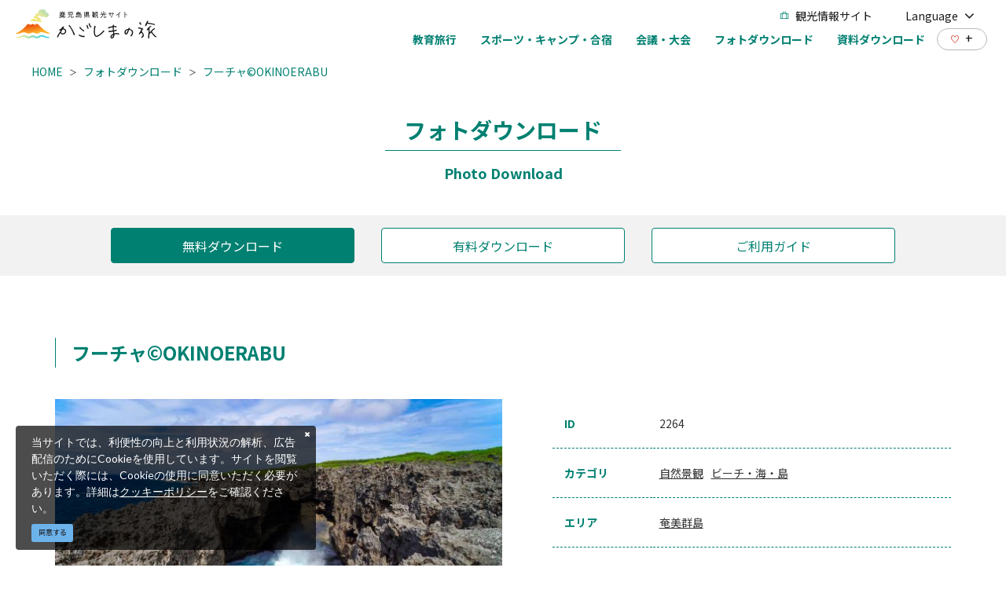

--- FILE ---
content_type: text/html; charset=UTF-8
request_url: https://www.kagoshima-kankou.com/houjin/photo/2264
body_size: 8085
content:
<!DOCTYPE html>
<html lang="ja">
<head>
<link rel="dns-prefetch" href="//www.kagoshima-kankou.com">
<link rel="dns-prefetch" href="//fonts.googleapis.com">
<link rel="dns-prefetch" href="//www.googletagmanager.com">
<link rel="dns-prefetch" href="//google.com">
    
    <meta charset="utf-8">
    <meta http-equiv="X-UA-Compatible" content="IE=edge">
    <meta name="viewport" content="width=device-width, initial-scale=1">
        <title>フーチャ©OKINOERABU | フォトダウンロード | 鹿児島県の学校・旅行会社向けサイト | 【公式】鹿児島県観光サイト かごしまの旅</title>
<meta name="description" content="鹿児島県の公式観光・旅行情報サイト。フォトダウンロードページには、鹿児島県の観光写真・画像素材を多数掲載。テーマやエリア、季節、縦横、キーワードから簡単に写真を検索してダウンロードできます。">
<meta name="keywords" content="">
<link rel="icon" type="image/x-icon" href="https://www.kagoshima-kankou.com/images/business/favicon.ico?id=a79e5834ed9cc3ca67ff">
<link rel="shortcut icon" type="image/x-icon" href="https://www.kagoshima-kankou.com/images/business/favicon.ico?id=a79e5834ed9cc3ca67ff">
<link rel="apple-touch-icon" href="https://www.kagoshima-kankou.com/images/business/apple-touch-icon.png?id=52a506da8bcc7809b325">
<link rel="apple-touch-icon" sizes="57x57" href="https://www.kagoshima-kankou.com/images/business/apple-touch-icon-57x57.png?id=2a97d1d82e918aff9c77">
<link rel="apple-touch-icon" sizes="60x60" href="https://www.kagoshima-kankou.com/images/business/apple-touch-icon-60x60.png?id=668959389f741f7cbda2">
<link rel="apple-touch-icon" sizes="72x72" href="https://www.kagoshima-kankou.com/images/business/apple-touch-icon-72x72.png?id=8a4881fbc69798df774e">
<link rel="apple-touch-icon" sizes="76x76" href="https://www.kagoshima-kankou.com/images/business/apple-touch-icon-76x76.png?id=e0e1d87257580f365b66">
<link rel="apple-touch-icon" sizes="114x114" href="https://www.kagoshima-kankou.com/images/business/apple-touch-icon-114x114.png?id=836629243215f95d1229">
<link rel="apple-touch-icon" sizes="120x120" href="https://www.kagoshima-kankou.com/images/business/apple-touch-icon-120x120.png?id=b9b12427dbd5646403df">
<link rel="apple-touch-icon" sizes="144x144" href="https://www.kagoshima-kankou.com/images/business/apple-touch-icon-144x144.png?id=e6f675fd4b528fee76dd">
<link rel="apple-touch-icon" sizes="152x152" href="https://www.kagoshima-kankou.com/images/business/apple-touch-icon-152x152.png?id=7c06269fa354ee09f77f">
<link rel="apple-touch-icon" sizes="180x180" href="https://www.kagoshima-kankou.com/images/business/apple-touch-icon-180x180.png?id=52a506da8bcc7809b325">
<link rel="canonical" href="https://www.kagoshima-kankou.com/houjin/photo/2264">
<meta property="og:type" content="website">
<meta property="og:site_name" content="【公式】鹿児島県観光/旅行サイト　かごしまへの旅">
<meta property="og:image" content="https://www.kagoshima-kankou.com/images/business/ogp.jpg?id=11f54261a1566c075bb9">
<meta property="og:title" content="フーチャ©OKINOERABU">
<meta property="og:description" content="鹿児島県の公式観光・旅行情報サイト。フォトダウンロードページには、鹿児島県の観光写真・画像素材を多数掲載。テーマやエリア、季節、縦横、キーワードから簡単に写真を検索してダウンロードできます。">
<meta property="og:url" content="https://www.kagoshima-kankou.com/houjin/photo/2264">
    <meta name="format-detection" content="telephone=no">
    
    
    <meta name="csrf-token" content="6PI7zTgMYDky3g6MxzQy0zWAmfgKV0hb88PPhm89">

    
        <link href="https://fonts.googleapis.com/css?family=Lato:400,700|Noto+Sans+JP:400,700" rel="stylesheet">
    <link rel="stylesheet" href="//maxcdn.bootstrapcdn.com/font-awesome/4.7.0/css/font-awesome.min.css">
    <link rel="stylesheet" href="https://www.kagoshima-kankou.com/css/business.css?id=33012bf17d294b834e31">
                
        <!-- Google Tag Manager -->
        <script>(function(w,d,s,l,i){w[l]=w[l]||[];w[l].push({'gtm.start':
        new Date().getTime(),event:'gtm.js'});var f=d.getElementsByTagName(s)[0],
        j=d.createElement(s),dl=l!='dataLayer'?'&l='+l:'';j.async=true;j.src=
        'https://www.googletagmanager.com/gtm.js?id='+i+dl;f.parentNode.insertBefore(j,f);
        })(window,document,'script','dataLayer','GTM-55Z8VLH');</script>
        <!-- End Google Tag Manager -->
        
        </head>
<body class=" ja">
            
        <!-- Google Tag Manager (noscript) -->
        <noscript><iframe src="https://www.googletagmanager.com/ns.html?id=GTM-55Z8VLH" height="0" width="0" style="display:none;visibility:hidden"></iframe></noscript>
        <!-- End Google Tag Manager (noscript) -->
        
        <div id="app" class="app ">
        <header class="l-header is-business fixed  is-lower ">
    <div class="l-header__wrapper is-business pb16-lg">
        <div class="l-header__box">
            <div class="l-header__logo l-header__logo--spn">
                <a href="https://www.kagoshima-kankou.com/houjin">
                    <img
                        class="l-header__logo-image is-fixed"
                        src="https://www.kagoshima-kankou.com/images/front/common-site-logo-fixed.svg?id=b2074019af1b3d20ab89"
                        alt="【公式】鹿児島県観光/旅行サイト　かごしまへの旅"
                    >
                </a>
            </div>
            
                
                    
                        
                        
                        
                    
                
            
            <div class="l-header__logo--fixed">
                <a href="https://www.kagoshima-kankou.com/houjin">
                    <img
                        class="l-header__logo-image"
                        src="https://www.kagoshima-kankou.com/images/front/common-site-logo-fixed.svg?id=b2074019af1b3d20ab89"
                        alt="【公式】鹿児島県観光/旅行サイト　かごしまへの旅"
                    >
                </a>
            </div>
            <div class="l-header--sub">
                <ul class="l-header--sub__list">
                    <li class="l-header--sub__item">
                        <a
                            class="l-header--sub__anchor u-font-size14"
                            href="https://www.kagoshima-kankou.com"
                        >
                            <img
                                class="is-fixed mr8"
                                src="https://www.kagoshima-kankou.com/images/business/icon-travel.svg"
                                alt="観光情報サイト"
                            >
                            観光情報サイト
                        </a>
                    </li>
                    <li class="l-header--sub__item dropdown">
                        <a
                            class="dropdown-toggle l-header--sub__anchor u-font-size14"
                            href="#"
                            role="button"
                            id="dropdownMenuLink"
                            data-toggle="dropdown"
                            aria-haspopup="true"
                            aria-expanded="false"
                        >
                            Language
                            <span class="fa fa-angle-down ml8 u-font-size20"></span>
                        </a>
                        <div
                            class="dropdown-menu"
                            aria-labelledby="dropdownMenuLink"
                        >
                            
            <a class="dropdown-item u-font-size14" href="https://www.kagoshima-kankou.com">日本語</a>
            <a class="dropdown-item u-font-size14" href="https://www.kagoshima-kankou.com/for">English</a>
            <a class="dropdown-item u-font-size14" href="https://www.kagoshima-kankou.com/kr">한국어</a>
            <a class="dropdown-item u-font-size14" href="https://www.kagoshima-kankou.com/tw">繁體中文</a>
            <a class="dropdown-item u-font-size14" href="https://www.kagoshima-kankou.com/cn">简体中文</a>
            <a class="dropdown-item u-font-size14" href="https://www.kagoshima-kankou.com/vi">Tiếng Việt</a>
                                </div>
                    </li>
                </ul>
                <div>
                    <nav class="l-global-navi">
                        <ul class="l-global-navi__list">
                                                            <li class="l-global-navi__item">
                                    <a
                                        class="l-global-navi__anchor u-font-size14"
                                        href="https://www.kagoshima-kankou.com/houjin/study_article"
                                    ><span>教育旅行</span></a>
                                </li>
                                                            <li class="l-global-navi__item">
                                    <a
                                        class="l-global-navi__anchor u-font-size14"
                                        href="https://www.kagoshima-kankou.com/houjin/sports_article"
                                    ><span>スポーツ・キャンプ・合宿</span></a>
                                </li>
                                                            <li class="l-global-navi__item">
                                    <a
                                        class="l-global-navi__anchor u-font-size14"
                                        href="https://www.kagoshima-kankou.com/houjin/mice_article"
                                    ><span>会議・大会</span></a>
                                </li>
                                                            <li class="l-global-navi__item">
                                    <a
                                        class="l-global-navi__anchor u-font-size14"
                                        href="https://www.kagoshima-kankou.com/houjin/photo"
                                    ><span>フォトダウンロード</span></a>
                                </li>
                                                            <li class="l-global-navi__item">
                                    <a
                                        class="l-global-navi__anchor u-font-size14"
                                        href="https://www.kagoshima-kankou.com/houjin/document"
                                    ><span>資料ダウンロード</span></a>
                                </li>
                                                    </ul>
                        <div class="l-global-navi--favorite">
                            <a
                                class="l-header--sub__anchor"
                                href="https://www.kagoshima-kankou.com/favorite"
                            >
                                <img class="mr8" src="https://www.kagoshima-kankou.com/images/front/icon/icon-heart.svg" alt="行きたいリスト">
                                <div class="u-font-size16 mb4">+</div>
                            </a>
                        </div>
                    </nav>
                </div>
            </div>
            <input type="checkbox" id="open-drawer-menu" class="open-drawer-menu">
            <div class="o-drawer-nav type-spn ">
                <label for="open-drawer-menu" class="o-drawer-nav__toggle">
                    <div class="o-drawer-nav__toggle--spinner diagonal part-1"></div>
                    <div class="o-drawer-nav__toggle--spinner horizontal"></div>
                    <div class="o-drawer-nav__toggle--spinner diagonal part-2"></div>
                </label>
                <nav id="sidebarMenu" class="o-drawer-nav__box">
                    <img
                        src="https://www.kagoshima-kankou.com/images/front/common-site-logo-fixed.svg"
                        alt="【公式】鹿児島県観光/旅行サイト　かごしまへの旅"
                    >
                    <div class="hamburger-menu__box-site-search mb40">
                        <form
    id="form_cse_697701cd14700"
    action="https://google.com/cse"
>
            <input type="hidden" name="cx" value="f8e495bd2b1b85f9b"/>
        <input type="hidden" name="ie" value="UTF-8"/>
        <input
        type="text"
        name="q"
        value=""
        placeholder="Google カスタム検索"
        class="hamburger-menu__box-site-search-input"
    >
</form>
<a
    class="hamburger-menu__box-site-search-button"
    href="javascript:form_cse_697701cd14700.submit()"
>
    <img
                                src="https://www.kagoshima-kankou.com/images/front/icon/icon-search.svg?id=4fff27a31ef1d223f062"
                                alt="Google カスタム検索"
                            >
</a>
                    </div>

                    <section>
                        <h2 class="o-drawer-nav__section-title mb4 u-font-size20">
                            <a href="https://www.kagoshima-kankou.com/houjin">
                                学校・旅行会社の方へ
                            </a>
                        </h2>
                        <ul class="o-drawer-nav__list is-other-menu">
                                                            <li class="o-drawer-nav__item">
                                    <a
                                        class="o-drawer-nav__anchor u-font-size14"
                                        href="https://www.kagoshima-kankou.com/houjin/study_article"
                                    >教育旅行</a>
                                </li>
                                                            <li class="o-drawer-nav__item">
                                    <a
                                        class="o-drawer-nav__anchor u-font-size14"
                                        href="https://www.kagoshima-kankou.com/houjin/sports_article"
                                    >スポーツ・キャンプ・合宿</a>
                                </li>
                                                            <li class="o-drawer-nav__item">
                                    <a
                                        class="o-drawer-nav__anchor u-font-size14"
                                        href="https://www.kagoshima-kankou.com/houjin/mice_article"
                                    >会議・大会</a>
                                </li>
                                                            <li class="o-drawer-nav__item">
                                    <a
                                        class="o-drawer-nav__anchor u-font-size14"
                                        href="https://www.kagoshima-kankou.com/houjin/photo"
                                    >フォトダウンロード</a>
                                </li>
                                                            <li class="o-drawer-nav__item">
                                    <a
                                        class="o-drawer-nav__anchor u-font-size14"
                                        href="https://www.kagoshima-kankou.com/houjin/document"
                                    >資料ダウンロード</a>
                                </li>
                                                    </ul>
                    </section>
                    <h2 class="o-drawer-nav__section-title mb4 u-font-size20">
                        <a href="https://www.kagoshima-kankou.com">
                            観光案内
                        </a>
                    </h2>
                    <ul class="o-drawer-nav__list">
                                                    <li class="o-drawer-nav__item">
                                <a
                                    class="o-drawer-nav__anchor u-font-size16"
                                    href="https://www.kagoshima-kankou.com/feature"
                                >特集</a>
                            </li>
                                                    <li class="o-drawer-nav__item">
                                <a
                                    class="o-drawer-nav__anchor u-font-size16"
                                    href="https://www.kagoshima-kankou.com/course"
                                >モデルコース</a>
                            </li>
                                                    <li class="o-drawer-nav__item">
                                <a
                                    class="o-drawer-nav__anchor u-font-size16"
                                    href="https://www.kagoshima-kankou.com/guide"
                                >観光スポット</a>
                            </li>
                                                    <li class="o-drawer-nav__item">
                                <a
                                    class="o-drawer-nav__anchor u-font-size16"
                                    href="https://www.kagoshima-kankou.com/event"
                                >イベント</a>
                            </li>
                                                    <li class="o-drawer-nav__item">
                                <a
                                    class="o-drawer-nav__anchor u-font-size16"
                                    href="https://www.kagoshima-kankou.com/experience"
                                >体験</a>
                            </li>
                                                    <li class="o-drawer-nav__item">
                                <a
                                    class="o-drawer-nav__anchor u-font-size16"
                                    href="https://www.kagoshima-kankou.com/gourmet"
                                >グルメ・お土産</a>
                            </li>
                                                    <li class="o-drawer-nav__item">
                                <a
                                    class="o-drawer-nav__anchor u-font-size16"
                                    href="https://www.kagoshima-kankou.com/reserve"
                                >宿泊</a>
                            </li>
                                                    <li class="o-drawer-nav__item">
                                <a
                                    class="o-drawer-nav__anchor u-font-size16"
                                    href="https://www.kagoshima-kankou.com/movie"
                                >動画</a>
                            </li>
                                                    <li class="o-drawer-nav__item">
                                <a
                                    class="o-drawer-nav__anchor u-font-size16"
                                    href="https://www.kagoshima-kankou.com/access/inbound"
                                >アクセス</a>
                            </li>
                                                <li class="o-drawer-nav__item">
                            <a
                                class="o-drawer-nav__anchor u-font-size16"
                                href="https://www.kagoshima-kankou.com/favorite"
                            >行きたいリスト</a>
                        </li>
                    </ul>

                    <section>
                        <h2 class="o-drawer-nav__section-title mb4 u-font-size20">外国語サイト</h2>
                        <ul class="o-drawer-nav__list is-other-menu">
                            
            <li class="o-drawer-nav__item"><a class="o-drawer-nav__anchor u-font-size14" href="https://www.kagoshima-kankou.com">日本語</a></li>
            <li class="o-drawer-nav__item"><a class="o-drawer-nav__anchor u-font-size14" href="https://www.kagoshima-kankou.com/for">English</a></li>
            <li class="o-drawer-nav__item"><a class="o-drawer-nav__anchor u-font-size14" href="https://www.kagoshima-kankou.com/kr">한국어</a></li>
            <li class="o-drawer-nav__item"><a class="o-drawer-nav__anchor u-font-size14" href="https://www.kagoshima-kankou.com/tw">繁體中文</a></li>
            <li class="o-drawer-nav__item"><a class="o-drawer-nav__anchor u-font-size14" href="https://www.kagoshima-kankou.com/cn">简体中文</a></li>
            <li class="o-drawer-nav__item"><a class="o-drawer-nav__anchor u-font-size14" href="https://www.kagoshima-kankou.com/vi">Tiếng Việt</a></li>
                                </ul>
                    </section>

                    <section>
                        <ul class="o-drawer-nav__list o-drawer-nav--footer">
                                                            <li class="o-drawer-nav__item">
                                    <a
                                        class="o-drawer-nav__anchor u-font-size14"
                                        href="https://www.kagoshima-kankou.com/renmei/site"
                                    >
                                        組織情報
                                    </a>
                                </li>
                                                            <li class="o-drawer-nav__item">
                                    <a
                                        class="o-drawer-nav__anchor u-font-size14"
                                        href="https://www.kagoshima-kankou.com/renmei/privacy"
                                    >
                                        プライバシーポリシー
                                    </a>
                                </li>
                                                            <li class="o-drawer-nav__item">
                                    <a
                                        class="o-drawer-nav__anchor u-font-size14"
                                        href="https://www.kagoshima-kankou.com/feature/volunteerguide"
                                    >
                                        観光ボランティアガイド
                                    </a>
                                </li>
                                                            <li class="o-drawer-nav__item">
                                    <a
                                        class="o-drawer-nav__anchor u-font-size14"
                                        href="https://www.kagoshima-kankou.com/link"
                                    >
                                        関連リンク
                                    </a>
                                </li>
                                                            <li class="o-drawer-nav__item">
                                    <a
                                        class="o-drawer-nav__anchor u-font-size14"
                                        href="https://www.kagoshima-kankou.com/pamphlet/tourism"
                                    >
                                        パンフレット
                                    </a>
                                </li>
                                                            <li class="o-drawer-nav__item">
                                    <a
                                        class="o-drawer-nav__anchor u-font-size14"
                                        href="https://www.kagoshima-kankou.com/form/inquiry/tourism"
                                    >
                                        お問い合わせ
                                    </a>
                                </li>
                                                            <li class="o-drawer-nav__item">
                                    <a
                                        class="o-drawer-nav__anchor u-font-size14"
                                        href="https://www.kagoshima-kankou.com/interpreterguide"
                                    >
                                        通訳ガイド
                                    </a>
                                </li>
                                                    </ul>
                    </section>
                </nav>
            </div>
        </div>
    </div>
</header>
     <section class="o-breadcrumb">
        <ul class="o-breadcrumb__list pt0">
                            <li class="o-breadcrumb__item">
                    <a
                        class="o-breadcrumb__anchor u-font-size14"
                        href="https://www.kagoshima-kankou.com/houjin"
                    >HOME</a>
                </li>
                            <li class="o-breadcrumb__item">
                    <a
                        class="o-breadcrumb__anchor u-font-size14"
                        href="https://www.kagoshima-kankou.com/houjin/photo"
                    >フォトダウンロード</a>
                </li>
                            <li class="o-breadcrumb__item">
                    <a
                        class="o-breadcrumb__anchor u-font-size14"
                        href="https://www.kagoshima-kankou.com/houjin/photo/2264"
                    >フーチャ©OKINOERABU</a>
                </li>
                    </ul>
    </section>

         
    <main>
        <section class="o-heading">
    <div class="o-heading-low-type1__box">
        <a href="https://www.kagoshima-kankou.com/houjin/photo">
            <h2 class="o-heading-low-type1">フォトダウンロード</h2>
                            <p class="o-heading-low-type1--sub">Photo Download</p>
                    </a>
    </div>
</section>

        <section class="o-switching-button__list-box">
        <ul class="o-switching-button__list is-access">
            <li class="o-switching-button__item">
                <a
                    class="o-button u-font-size16"
                    href="https://www.kagoshima-kankou.com/houjin/photo"
                                        style="background-color: #008071; color: #fff;"
                                    >
                    <span>無料ダウンロード</span>
                </a>
            </li>
            <li class="o-switching-button__item">
                <a
                    class="o-button u-font-size16"
                    href="https://www.kagoshima-kankou.com/houjin/photo/photolibrary"
                                        style="background-color: #fff; color: #008071;"
                                    >
                    <span>有料ダウンロード</span>
                </a>
            </li>
            <li class="o-switching-button__item mr0">
                <a
                    class="o-button u-font-size16"
                    href="https://www.kagoshima-kankou.com/houjin/photo/guide"
                                        style="background-color: #fff; color: #008071;"
                                    >
                    <span>ご利用ガイド</span>
                </a>
            </li>
        </ul>
    </section>

        <section class="o-digest o-photo-dl-detail p15">
            <section class="o-photo-dl l-contents">
                <h2 class="o-photo-dl-guide__title u-font-size24 mb40 ml0">フーチャ©OKINOERABU</h2>
                <div class="o-photo-dl-detail__info mb40 mb80-lg">
                    <div class="o-photo-dl-detail__info--left">
                        <img
                            src="https://www.kagoshima-kankou.com/houjin/photo/image/2264"
                            alt="フーチャ©OKINOERABU"
                        >
                    </div>
                    <div class="o-photo-dl-detail__info--right">
                        <dl class="o-photo-dl-detail__info-table">
                            <dt class="u-font-size14">ID</dt>
                            <dd class="u-font-size14">2264</dd>
                        </dl>
                                                    <dl class="o-photo-dl-detail__info-table">
                                <dt class="u-font-size14">カテゴリ</dt>
                                <dd class="u-font-size14">
                                                                            <a
                                            class="o-photo-dl-detail__info-anchor"
                                            href="https://www.kagoshima-kankou.com/houjin/photo?rpc%5B%5D=3"
                                        >自然景観</a>
                                                                            <a
                                            class="o-photo-dl-detail__info-anchor"
                                            href="https://www.kagoshima-kankou.com/houjin/photo?rpc%5B%5D=5"
                                        >ビーチ・海・島</a>
                                                                    </dd>
                            </dl>
                                                                            <dl class="o-photo-dl-detail__info-table">
                                <dt class="u-font-size14">エリア</dt>
                                <dd class="u-font-size14">
                                                                            <a
                                            class="o-photo-dl-detail__info-anchor"
                                            href="https://www.kagoshima-kankou.com/houjin/photo?rpa%5B%5D=14"
                                        >奄美群島</a>
                                                                    </dd>
                            </dl>
                                                                            <dl class="o-photo-dl-detail__info-table">
                                <dt class="u-font-size14">向き</dt>
                                <dd class="u-font-size14">
                                    <a
                                        class="o-photo-dl-detail__info-anchor"
                                        href="https://www.kagoshima-kankou.com/houjin/photo?rd=1"
                                    >横</a>
                                </dd>
                            </dl>
                                                                            <dl class="o-photo-dl-detail__info-table">
                                <dt class="u-font-size14">季節</dt>
                                <dd class="u-font-size14">
                                                                            <a
                                            class="o-photo-dl-detail__info-anchor"
                                            href="https://www.kagoshima-kankou.com/houjin/photo?rps%5B%5D=1"
                                        >春</a>
                                                                            <a
                                            class="o-photo-dl-detail__info-anchor"
                                            href="https://www.kagoshima-kankou.com/houjin/photo?rps%5B%5D=2"
                                        >夏</a>
                                                                            <a
                                            class="o-photo-dl-detail__info-anchor"
                                            href="https://www.kagoshima-kankou.com/houjin/photo?rps%5B%5D=3"
                                        >秋</a>
                                                                            <a
                                            class="o-photo-dl-detail__info-anchor"
                                            href="https://www.kagoshima-kankou.com/houjin/photo?rps%5B%5D=4"
                                        >冬</a>
                                                                    </dd>
                            </dl>
                                                                            <dl class="o-photo-dl-detail__info-table">
                                <dt class="u-font-size14">写真サイズ</dt>
                                <dd class="u-font-size14">2000px×1336px（1 MB）</dd>
                            </dl>
                                                                            <dl class="o-photo-dl-detail__info-table">
                                <dt class="u-font-size14">撮影場所</dt>
                                <dd class="u-font-size14">フーチャ</dd>
                            </dl>
                                                
                        
                        
                        
                        
                        
                        
                        
                        
                        
                        
                        
                                                    <dl class="o-photo-dl-detail__info-table">
                                <dt class="u-font-size14">キーワード</dt>
                                <dd class="u-font-size14">
                                                                            <a
                                            class="o-photo-dl-detail__info-anchor"
                                            href="https://www.kagoshima-kankou.com/houjin/photo?q=%E7%B5%B6%E6%99%AF"
                                        >絶景</a>
                                                                            <a
                                            class="o-photo-dl-detail__info-anchor"
                                            href="https://www.kagoshima-kankou.com/houjin/photo?q=%E6%B2%96%E6%B0%B8%E8%89%AF%E9%83%A8"
                                        >沖永良部</a>
                                                                    </dd>
                            </dl>
                                                                            <dl class="o-photo-dl-detail__info-table">
                                <dt class="u-font-size14">備考</dt>
                                <dd class="u-font-size14">使用の際は必ず「©Okinoerabu Island」を表示してください。</dd>
                            </dl>
                                            </div>
                </div>
            </section>

            <section class="l-contents o-photo-dl o-photo-dl-term">
    <h2 class="mb20 u-font-size16 font-weight-bold">【フォトダウンロード使用規程】</h2>
    <div class="o-photo-dl-term__title-box">
        <h3 class="o-photo-dl-term__title u-font-size16">目的</h3>
    </div>
    <p class="u-font-size16">「フォトダウンロード」に登録されている画像は、鹿児島県の観光の魅力を広く紹介、宣伝することを目的に提供するものです。</p>
    <div class="o-photo-dl-term__title-box">
        <h3 class="o-photo-dl-term__title u-font-size16">使用上の注意</h3>
    </div>
    <ul class="o-photo-dl-term__list pl15-sm u-font-size16">
        <li class="o-photo-dl-term__item">
            イメージとしての利用<br>
            被写体は撮影時期等により、実際の状況とは異なる場合があります。イメージとしてご利用ください。
        </li>
        <li class="o-photo-dl-term__item">
            使用方法に関して
            <ul>
                <li class="o-photo-dl-term__item2">
                    &#9312;&nbsp;クレジットの表示<br>
                    画像の著作権は、(公社)鹿児島県観光連盟又は提供者に帰属します。<br>
                    使用の際には、備考欄に記載があるクレジットを必ず表示してください。<br>
                    (※画像によりクレジットの表示内容が異なります)
                </li>
                <li class="o-photo-dl-term__item2">&#9313;&nbsp;画像は使用後に破棄下さい。同一画像を別目的で使用する際はその都度ダウンロードをお願いいたします。</li>
            </ul>
        </li>
        <li class="o-photo-dl-term__item">
            使用の禁止<br>
            公序良俗に反するような使用は禁止します。
            ダウンロードした画像データの販売や賃貸、カレンダーや絵はがきなど写真そのものが商品販売につながるものへの使用は禁止します。
            著作権法上認められた例外を除き、鹿児島県観光連盟に無断で転載、複製、販売、貸与などの利用をすることはできません。
        </li>
        <li class="o-photo-dl-term__item">
            画像の改変に関して
            <ul>
                <li class="o-photo-dl-term__item2">
                    &#9312;&nbsp;使用する目的により、必要最低限の範囲でトリミングや切り抜きを行うことは認めます。
                    ただし、明らかに本県観光振興と関連のない画像内の特定の人物等をトリミングしたり切り抜いたりすることは禁止します。
                    画像を拡大・縮小することにより、画像本来のイメージを著しく損なうような使用は禁止します。
                </li>
                <li class="o-photo-dl-term__item2">&#9313;&nbsp;画像を拡大・縮小することにより、画像本来のイメージを著しく損なうような使用は禁止します。</li>
                <li class="o-photo-dl-term__item2">&#9314;&nbsp;画像の色味等の修正により、当初の写真の持つイメージを変えてしまうことはお断りいたします。</li>
            </ul>
        </li>
        <li class="o-photo-dl-term__item">
            用途の申請に関して
            <ul>
                <li class="o-photo-dl-term__item2">&#9312;&nbsp;無料の広報誌、機関紙等：使用規定に基づき自由にご利用下さい。その際の申請は不要です。</li>
                <li class="o-photo-dl-term__item2">
                    &#9313;&nbsp;出版物・web 等メディアでの利用：お問合せフォームより、用途を提出の上ご利用下さい。<br>
                    （必要に応じて、完成予定品の提出を依頼させていただきます）
                </li>
            </ul>
        </li>
    </ul>
    <p class="pl15-sm mb5 u-font-size16">※違反していると認められる場合は、直ちに使用を差し止めるとともに、内容によっては、著作権侵害による損害賠償等の対象になることがあります。</p>
    <p class="pl15-sm u-font-size16">※画像の使用は、使用者の責任で行ってください。画像の使用により生じた損害又は不利益については、(公社)鹿児島県観光連盟及び著作者はいかなる責任も負いません。</p>
    <h2 class="mt30 u-font-size16 font-weight-bold">【お問い合わせ先】</h2>
    <p class="u-font-size16">
        公益社団法人鹿児島県観光連盟<br class="u-mobile-display">
        TEL:<a href="tel:099-297-6110">099-297-6110</a>
    </p>
</section>

            <accept-download-component url="https://www.kagoshima-kankou.com/downloads/photo/2264">
                <template #accept_label>上記使用規程に同意します。</template>
                <template #accept_description>
                    <p class="l-contents mt40 mb32 u-font-size16 font-weight-bold text-center u-text-emphasis">
                        ご使用の際は備考欄にあるクレジットを必ず表示してください。                    </p>
                </template>
                <template #download_button>画像をダウンロード</template>
            </accept-download-component>

            <hr class="l-contents mb50">

            <section class="px20 px30-lg">
    <h2 class="o-heading--detail-topics l-contents mb25 u-font-size24">
        <img src="https://www.kagoshima-kankou.com/images/front/icon/icon-photo.svg" alt="最近見たページ">
        最近見たページ    </h2>
    <ul class="o-detail-slider o-detail-slider__list topics-slider l-contents js-topics-slider2 mb40 mb80-sm">
            </ul>
</section>
        </section>
    </main>
    <footer class="l-footer">
    
    
    <section class="o-footer-information">
    <div class="o-footer-information--inner l-contents">
        <div class="o-footer-information--right">
                            <div class="o-footer-information__list-box">
                    <h3 class="o-footer-information__title">観光案内</h3>
                    <ul class="o-footer-information__list">
                                                    <li class="o-footer-information__item">
                                <a
                                    class="u-font-size14"
                                    href="https://www.kagoshima-kankou.com/feature"
                                                                    >特集</a>
                            </li>
                                                    <li class="o-footer-information__item">
                                <a
                                    class="u-font-size14"
                                    href="https://www.kagoshima-kankou.com/course"
                                                                    >モデルコース</a>
                            </li>
                                                    <li class="o-footer-information__item">
                                <a
                                    class="u-font-size14"
                                    href="https://www.kagoshima-kankou.com/guide"
                                                                    >観光スポット</a>
                            </li>
                                                    <li class="o-footer-information__item">
                                <a
                                    class="u-font-size14"
                                    href="https://www.kagoshima-kankou.com/event"
                                                                    >イベント</a>
                            </li>
                                                    <li class="o-footer-information__item">
                                <a
                                    class="u-font-size14"
                                    href="https://www.kagoshima-kankou.com/experience"
                                                                    >体験</a>
                            </li>
                                                    <li class="o-footer-information__item">
                                <a
                                    class="u-font-size14"
                                    href="https://www.kagoshima-kankou.com/gourmet"
                                                                    >グルメ・お土産</a>
                            </li>
                                                    <li class="o-footer-information__item">
                                <a
                                    class="u-font-size14"
                                    href="https://www.kagoshima-kankou.com/reserve"
                                                                    >宿泊</a>
                            </li>
                                                    <li class="o-footer-information__item">
                                <a
                                    class="u-font-size14"
                                    href="https://www.kagoshima-kankou.com/movie"
                                                                    >動画</a>
                            </li>
                                                    <li class="o-footer-information__item">
                                <a
                                    class="u-font-size14"
                                    href="https://www.kagoshima-kankou.com/access/inbound"
                                                                    >アクセス</a>
                            </li>
                                                    <li class="o-footer-information__item">
                                <a
                                    class="u-font-size14"
                                    href="https://www.kagoshima-kankou.com/favorite"
                                                                    >行きたいリスト</a>
                            </li>
                                            </ul>
                </div>
                            <div class="o-footer-information__list-box">
                    <h3 class="o-footer-information__title">このサイトについて</h3>
                    <ul class="o-footer-information__list">
                                                    <li class="o-footer-information__item">
                                <a
                                    class="u-font-size14"
                                    href="https://www.kagoshima-kankou.com/renmei/site"
                                                                    >組織情報</a>
                            </li>
                                                    <li class="o-footer-information__item">
                                <a
                                    class="u-font-size14"
                                    href="https://www.kagoshima-kankou.com/renmei/privacy"
                                                                    >プライバシーポリシー</a>
                            </li>
                                                    <li class="o-footer-information__item">
                                <a
                                    class="u-font-size14"
                                    href="https://www.kagoshima-kankou.com/feature/volunteerguide"
                                                                    >観光ボランティアガイド</a>
                            </li>
                                                    <li class="o-footer-information__item">
                                <a
                                    class="u-font-size14"
                                    href="https://www.kagoshima-kankou.com/link"
                                                                    >関連リンク</a>
                            </li>
                                                    <li class="o-footer-information__item">
                                <a
                                    class="u-font-size14"
                                    href="https://www.kagoshima-kankou.com/pamphlet/tourism"
                                                                    >パンフレット</a>
                            </li>
                                                    <li class="o-footer-information__item">
                                <a
                                    class="u-font-size14"
                                    href="https://www.kagoshima-kankou.com/form/inquiry/tourism"
                                                                    >お問い合わせ</a>
                            </li>
                                                    <li class="o-footer-information__item">
                                <a
                                    class="u-font-size14"
                                    href="https://www.kagoshima-kankou.com/interpreterguide"
                                                                    >通訳ガイド</a>
                            </li>
                                            </ul>
                </div>
                            <div class="o-footer-information__list-box">
                    <h3 class="o-footer-information__title">学校・旅行会社</h3>
                    <ul class="o-footer-information__list">
                                                    <li class="o-footer-information__item">
                                <a
                                    class="u-font-size14"
                                    href="https://www.kagoshima-kankou.com/houjin/study_article"
                                                                    >教育旅行</a>
                            </li>
                                                    <li class="o-footer-information__item">
                                <a
                                    class="u-font-size14"
                                    href="https://www.kagoshima-kankou.com/houjin/sports_article"
                                                                    >スポーツ・キャンプ・合宿</a>
                            </li>
                                                    <li class="o-footer-information__item">
                                <a
                                    class="u-font-size14"
                                    href="https://www.kagoshima-kankou.com/houjin/mice_article"
                                                                    >会議・大会</a>
                            </li>
                                                    <li class="o-footer-information__item">
                                <a
                                    class="u-font-size14"
                                    href="https://www.kagoshima-kankou.com/houjin/photo"
                                                                    >フォトダウンロード</a>
                            </li>
                                                    <li class="o-footer-information__item">
                                <a
                                    class="u-font-size14"
                                    href="https://www.kagoshima-kankou.com/houjin/document"
                                                                    >資料一覧</a>
                            </li>
                                            </ul>
                </div>
                            <div class="o-footer-information__list-box">
                    <h3 class="o-footer-information__title">外国語サイト</h3>
                    <ul class="o-footer-information__list">
                                                    <li class="o-footer-information__item">
                                <a
                                    class="u-font-size14"
                                    href="https://www.kagoshima-kankou.com"
                                                                    >日本語</a>
                            </li>
                                                    <li class="o-footer-information__item">
                                <a
                                    class="u-font-size14"
                                    href="https://www.kagoshima-kankou.com/for"
                                                                    >English</a>
                            </li>
                                                    <li class="o-footer-information__item">
                                <a
                                    class="u-font-size14"
                                    href="https://www.kagoshima-kankou.com/kr"
                                                                    >한국어</a>
                            </li>
                                                    <li class="o-footer-information__item">
                                <a
                                    class="u-font-size14"
                                    href="https://www.kagoshima-kankou.com/tw"
                                                                    >繁体中文</a>
                            </li>
                                                    <li class="o-footer-information__item">
                                <a
                                    class="u-font-size14"
                                    href="https://www.kagoshima-kankou.com/cn"
                                                                    >简体中文</a>
                            </li>
                                                    <li class="o-footer-information__item">
                                <a
                                    class="u-font-size14"
                                    href="https://www.kagoshima-kankou.com/vi"
                                                                    >Tiếng Việt</a>
                            </li>
                                            </ul>
                </div>
                    </div>
    </div>
    
    <small class="o-footer-information__copyright">©鹿児島県　公益社団法人鹿児島県観光連盟</small>
</section>
</footer>


<gdpr-component
    lang="ja"
    button-text="同意する"
>
    当サイトでは、利便性の向上と利用状況の解析、広告配信のためにCookieを使用しています。サイトを閲覧いただく際には、Cookieの使用に同意いただく必要があります。詳細は<a href="https://www.kagoshima-kankou.com/renmei/privacy">クッキーポリシー</a>をご確認ください。</gdpr-component>

<div class="o-button--page-top">
    <a href="#"><span class="fa fa-chevron-circle-up"></span></a>
</div>
</div>
<script src="https://www.kagoshima-kankou.com/js/manifest.js?id=7db827d654313dce4250"></script>
<script src="https://www.kagoshima-kankou.com/js/vendor.js?id=bb348615415b4a50603d"></script>
    <script src="https://www.kagoshima-kankou.com/js/business.js?id=1a223950cd25e7aad767"></script>
    <script>
        $(document).ready(function () {
            $('#menu-trigger--open, #menu-trigger--close, #menu-trigger--language, #menu-trigger--search')
                .click(function () {
                    $('.overlay__wrapper').fadeToggle(200)
                    $(this).toggleClass('btn-open').toggleClass('btn-close')
                    $('body').toggleClass('btn-close')
                })
            //  ドロップダウンした時にクリックで閉じないようにする
            $('.dropdown-menu').click(function (e) {
                e.stopPropagation()
            })

            // ページトップボタン
            $(function () {
                var pagetop = $('.o-button--page-top')
                // ボタン非表示
                pagetop.hide()
                // 100px スクロールしたらボタン表示
                $(window).scroll(function () {
                    if ($(this).scrollTop() > 100) {
                        pagetop.fadeIn()
                    } else {
                        pagetop.fadeOut()
                    }
                })
                pagetop.click(function () {
                    $('body, html').animate({ scrollTop: 0 }, 500)
                    return false
                })
            })

            // ハンバーガーボタン
            $('#menu-trigger--open, #menu-trigger--close, #menu-trigger--language, #menu-trigger--search')
                .on('click', function () {
                    $(this).toggleClass('active')
                    $('#overlay').fadeToggle()
                    return false
                })

            $('#menu-trigger--language').on('click', function () {
                $('#search-box').css('display', 'none')
                $('#navigaton-box').css('display', 'none')
                $('#dynamic-navigation-box').css('display', 'none')
                return false
            })

            $('#menu-trigger--search').on('click', function () {
                $('#language-box').css('display', 'none')
                $('#navigaton-box').css('display', 'none')
                $('#dynamic-navigation-box').css('display', 'none')
                return false
            })

            $('#menu-trigger--close').on('click', function () {
                $('#language-box').css('display', 'block')
                $('#search-box').css('display', 'flex')
                $('#navigaton-box').css('display', 'block')
                $('#dynamic-navigation-box').css('display', 'block')
                return false
            })
        })
    </script>
<script type="text/javascript" src="/_Incapsula_Resource?SWJIYLWA=719d34d31c8e3a6e6fffd425f7e032f3&ns=2&cb=61444912" async></script></body>
</html>
